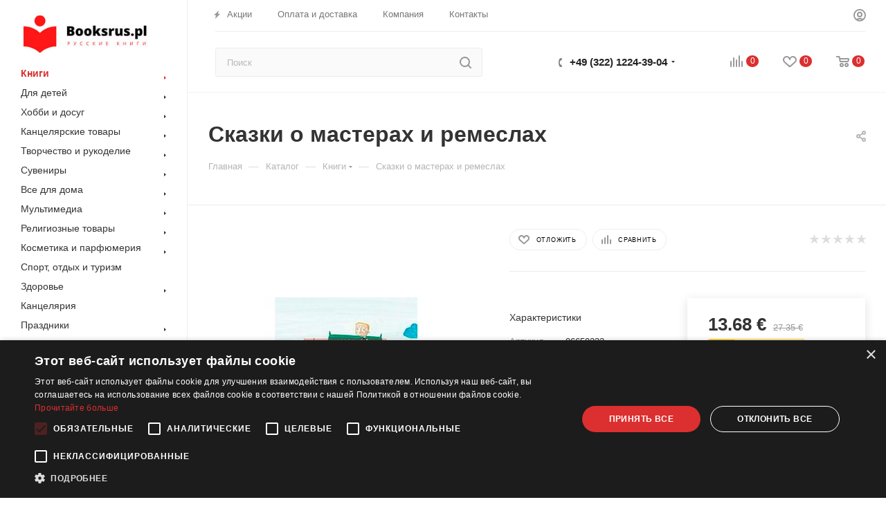

--- FILE ---
content_type: text/html; charset=UTF-8
request_url: https://booksrus.pl/bitrix/components/bitrix/sale.prediction.product.detail/ajax.php
body_size: 135
content:
	<script>
	BX.ready(function () {
		BX.onCustomEvent('onHasNewPrediction', ['', 'sale_gift_product_1755857279']);
	});
	</script>
	

--- FILE ---
content_type: text/css
request_url: https://booksrus.pl/bitrix/templates/aspro_max/css/fonts.css
body_size: 602
content:
/* montserrat-300 - latin_cyrillic-ext */
@font-face {
  font-family: 'Montserrat';
  font-style: normal;
  font-weight: 300;
  src: url('/bitrix/fonts/montserrat-v25-latin_cyrillic-ext-300.eot'); /* IE9 Compat Modes */
  src: local(''),
       url('/bitrix/fonts/montserrat-v25-latin_cyrillic-ext-300.eot?#iefix') format('embedded-opentype'), /* IE6-IE8 */
       url('/bitrix/fonts/montserrat-v25-latin_cyrillic-ext-300.woff2') format('woff2'), /* Super Modern Browsers */
       url('/bitrix/fonts/montserrat-v25-latin_cyrillic-ext-300.woff') format('woff'), /* Modern Browsers */
       url('/bitrix/fonts/montserrat-v25-latin_cyrillic-ext-300.ttf') format('truetype'), /* Safari, Android, iOS */
       url('/bitrix/fonts/montserrat-v25-latin_cyrillic-ext-300.svg#Montserrat') format('svg'); /* Legacy iOS */
}
/* montserrat-regular - latin_cyrillic-ext */
@font-face {
  font-family: 'Montserrat';
  font-style: normal;
  font-weight: 400;
  src: url('/bitrix/fonts/montserrat-v25-latin_cyrillic-ext-regular.eot'); /* IE9 Compat Modes */
  src: local(''),
       url('/bitrix/fonts/montserrat-v25-latin_cyrillic-ext-regular.eot?#iefix') format('embedded-opentype'), /* IE6-IE8 */
       url('/bitrix/fonts/montserrat-v25-latin_cyrillic-ext-regular.woff2') format('woff2'), /* Super Modern Browsers */
       url('/bitrix/fonts/montserrat-v25-latin_cyrillic-ext-regular.woff') format('woff'), /* Modern Browsers */
       url('/bitrix/fonts/montserrat-v25-latin_cyrillic-ext-regular.ttf') format('truetype'), /* Safari, Android, iOS */
       url('/bitrix/fonts/montserrat-v25-latin_cyrillic-ext-regular.svg#Montserrat') format('svg'); /* Legacy iOS */
}
/* montserrat-500 - latin_cyrillic-ext */
@font-face {
  font-family: 'Montserrat';
  font-style: normal;
  font-weight: 500;
  src: url('/bitrix/fonts/montserrat-v25-latin_cyrillic-ext-500.eot'); /* IE9 Compat Modes */
  src: local(''),
       url('/bitrix/fonts/montserrat-v25-latin_cyrillic-ext-500.eot?#iefix') format('embedded-opentype'), /* IE6-IE8 */
       url('/bitrix/fonts/montserrat-v25-latin_cyrillic-ext-500.woff2') format('woff2'), /* Super Modern Browsers */
       url('/bitrix/fonts/montserrat-v25-latin_cyrillic-ext-500.woff') format('woff'), /* Modern Browsers */
       url('/bitrix/fonts/montserrat-v25-latin_cyrillic-ext-500.ttf') format('truetype'), /* Safari, Android, iOS */
       url('/bitrix/fonts/montserrat-v25-latin_cyrillic-ext-500.svg#Montserrat') format('svg'); /* Legacy iOS */
}
/* montserrat-700 - latin_cyrillic-ext */
@font-face {
  font-family: 'Montserrat';
  font-style: normal;
  font-weight: 700;
  src: url('/bitrix/fonts/montserrat-v25-latin_cyrillic-ext-700.eot'); /* IE9 Compat Modes */
  src: local(''),
       url('/bitrix/fonts/montserrat-v25-latin_cyrillic-ext-700.eot?#iefix') format('embedded-opentype'), /* IE6-IE8 */
       url('/bitrix/fonts/montserrat-v25-latin_cyrillic-ext-700.woff2') format('woff2'), /* Super Modern Browsers */
       url('/bitrix/fonts/montserrat-v25-latin_cyrillic-ext-700.woff') format('woff'), /* Modern Browsers */
       url('/bitrix/fonts/montserrat-v25-latin_cyrillic-ext-700.ttf') format('truetype'), /* Safari, Android, iOS */
       url('/bitrix/fonts/montserrat-v25-latin_cyrillic-ext-700.svg#Montserrat') format('svg'); /* Legacy iOS */
}
/* montserrat-italic - latin_cyrillic-ext */
@font-face {
  font-family: 'Montserrat';
  font-style: italic;
  font-weight: 400;
  src: url('/bitrix/fonts/montserrat-v25-latin_cyrillic-ext-italic.eot'); /* IE9 Compat Modes */
  src: local(''),
       url('/bitrix/fonts/montserrat-v25-latin_cyrillic-ext-italic.eot?#iefix') format('embedded-opentype'), /* IE6-IE8 */
       url('/bitrix/fonts/montserrat-v25-latin_cyrillic-ext-italic.woff2') format('woff2'), /* Super Modern Browsers */
       url('/bitrix/fonts/montserrat-v25-latin_cyrillic-ext-italic.woff') format('woff'), /* Modern Browsers */
       url('/bitrix/fonts/montserrat-v25-latin_cyrillic-ext-italic.ttf') format('truetype'), /* Safari, Android, iOS */
       url('/bitrix/fonts/montserrat-v25-latin_cyrillic-ext-italic.svg#Montserrat') format('svg'); /* Legacy iOS */
}
/* montserrat-300italic - latin_cyrillic-ext */
@font-face {
  font-family: 'Montserrat';
  font-style: italic;
  font-weight: 300;
  src: url('/bitrix/fonts/montserrat-v25-latin_cyrillic-ext-300italic.eot'); /* IE9 Compat Modes */
  src: local(''),
       url('/bitrix/fonts/montserrat-v25-latin_cyrillic-ext-300italic.eot?#iefix') format('embedded-opentype'), /* IE6-IE8 */
       url('/bitrix/fonts/montserrat-v25-latin_cyrillic-ext-300italic.woff2') format('woff2'), /* Super Modern Browsers */
       url('/bitrix/fonts/montserrat-v25-latin_cyrillic-ext-300italic.woff') format('woff'), /* Modern Browsers */
       url('/bitrix/fonts/montserrat-v25-latin_cyrillic-ext-300italic.ttf') format('truetype'), /* Safari, Android, iOS */
       url('/bitrix/fonts/montserrat-v25-latin_cyrillic-ext-300italic.svg#Montserrat') format('svg'); /* Legacy iOS */
}
/* montserrat-500italic - latin_cyrillic-ext */
@font-face {
  font-family: 'Montserrat';
  font-style: italic;
  font-weight: 500;
  src: url('/bitrix/fonts/montserrat-v25-latin_cyrillic-ext-500italic.eot'); /* IE9 Compat Modes */
  src: local(''),
       url('/bitrix/fonts/montserrat-v25-latin_cyrillic-ext-500italic.eot?#iefix') format('embedded-opentype'), /* IE6-IE8 */
       url('/bitrix/fonts/montserrat-v25-latin_cyrillic-ext-500italic.woff2') format('woff2'), /* Super Modern Browsers */
       url('/bitrix/fonts/montserrat-v25-latin_cyrillic-ext-500italic.woff') format('woff'), /* Modern Browsers */
       url('/bitrix/fonts/montserrat-v25-latin_cyrillic-ext-500italic.ttf') format('truetype'), /* Safari, Android, iOS */
       url('/bitrix/fonts/montserrat-v25-latin_cyrillic-ext-500italic.svg#Montserrat') format('svg'); /* Legacy iOS */
}
/* montserrat-700italic - latin_cyrillic-ext */
@font-face {
  font-family: 'Montserrat';
  font-style: italic;
  font-weight: 700;
  src: url('/bitrix/fonts/montserrat-v25-latin_cyrillic-ext-700italic.eot'); /* IE9 Compat Modes */
  src: local(''),
       url('/bitrix/fonts/montserrat-v25-latin_cyrillic-ext-700italic.eot?#iefix') format('embedded-opentype'), /* IE6-IE8 */
       url('/bitrix/fonts/montserrat-v25-latin_cyrillic-ext-700italic.woff2') format('woff2'), /* Super Modern Browsers */
       url('/bitrix/fonts/montserrat-v25-latin_cyrillic-ext-700italic.woff') format('woff'), /* Modern Browsers */
       url('/bitrix/fonts/montserrat-v25-latin_cyrillic-ext-700italic.ttf') format('truetype'), /* Safari, Android, iOS */
       url('/bitrix/fonts/montserrat-v25-latin_cyrillic-ext-700italic.svg#Montserrat') format('svg'); /* Legacy iOS */
}
